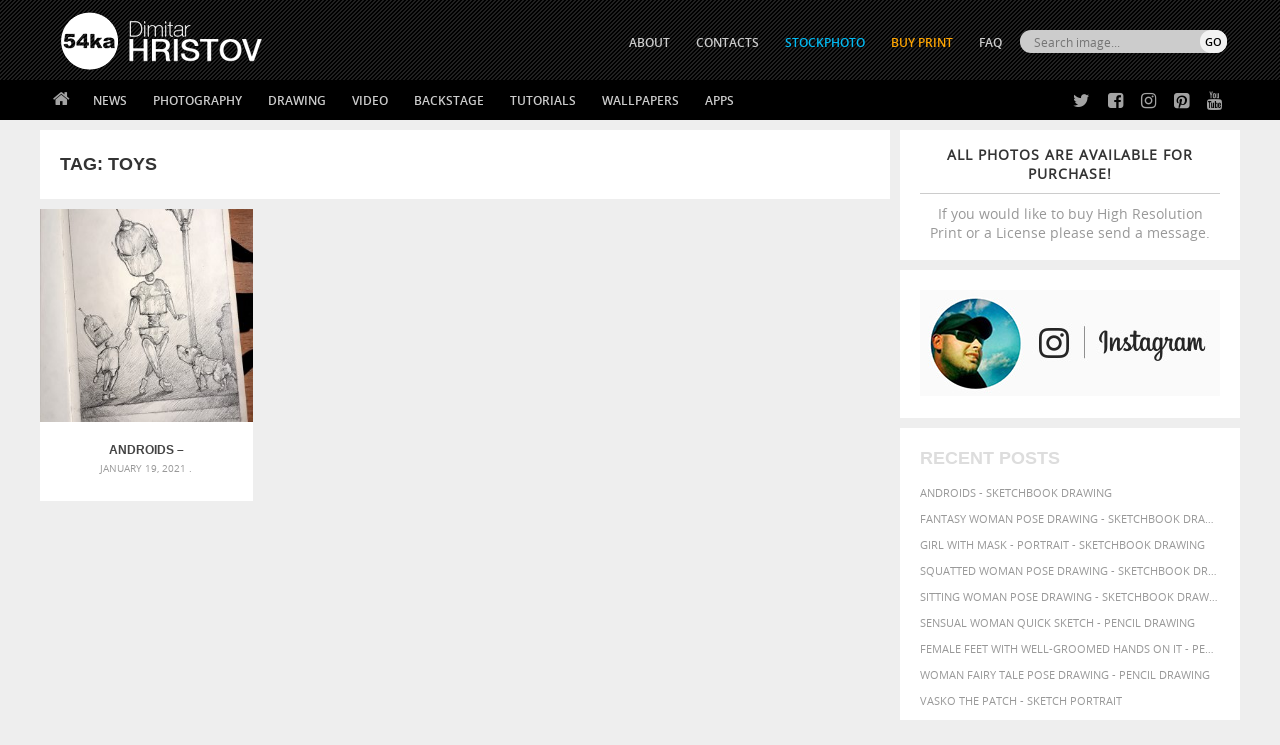

--- FILE ---
content_type: text/html; charset=UTF-8
request_url: https://sketch.54ka.org/tag/toys/
body_size: 8982
content:
<!DOCTYPE html PUBLIC "-//W3C//DTD XHTML 1.0 Transitional//EN" "https://www.w3.org/TR/xhtml1/DTD/xhtml1-transitional.dtd">
<html  xmlns="https://www.w3.org/1999/xhtml">
<head>

	<meta http-equiv="Content-Type" content="text/html; charset=UTF-8" />

<META name="keywords" content="drawing, graphite, paper, texture, charcoal, sketch, draft, outline, study, anatomy, figure, art, body, illustration, style, image, picture, model pose, female, beautiful, beauty, paint, painting, pretty, portrait, girl, lady, 54ka, sketchbook " />

<META name="description"  property="og:description" content="  toys  ::  54ka  Drawings - Sketchbook archives by Dimitar Hristov - Androids &#8211; Sketchbook drawing -   toys  SketchBook - Figure Drawing by Dimitar Hristov - study, model, pose, female, Pencil Art and Charcoal Drawings " />

<meta name="Revisit-after" content="10 days">
<meta name="homepage" content="https://sketch.54ka.org" />
<meta name="language" CONTENT="en">
<meta name="location" content="USA, New York">
<meta name="author" content="54ka">
<meta name="distribution" content="global">
<meta name="generator" content="WordPress" />
<meta name="robots" content="follow, all" />
<meta name='identifier' content='https://sketch.54ka.org' />
<meta name='coverage' content='Worldwide' />        
<meta name="blogcatalog" content="9BC10534690" />         


<meta property="fb:app_id" content="148257410177" />

<meta property="og:site_name" content="54ka SketchBook" />
<meta property="og:description" content="Sketchbook archives by Dimitar Hristov" />
<meta property="og:type" content="website" />

<link rel="alternate" type="application/rss+xml" title="54ka SketchBook RSS Feed" href="https://sketch.54ka.org/feed/" />
<link rel="pingback" href="https://sketch.54ka.org/xmlrpc.php" />

<link rel="stylesheet" type="text/css" media="screen" href="https://sketch.54ka.org/wp-content/themes/54ka/style.css" />

    <link rel='dns-prefetch' href='//s.w.org' />
<link rel="alternate" type="application/rss+xml" title="54ka SketchBook &raquo; toys Tag Feed" href="https://sketch.54ka.org/tag/toys/feed/" />
		<script type="text/javascript">
			window._wpemojiSettings = {"baseUrl":"https:\/\/s.w.org\/images\/core\/emoji\/13.0.1\/72x72\/","ext":".png","svgUrl":"https:\/\/s.w.org\/images\/core\/emoji\/13.0.1\/svg\/","svgExt":".svg","source":{"concatemoji":"https:\/\/sketch.54ka.org\/wp-includes\/js\/wp-emoji-release.min.js?ver=5.6.16"}};
			!function(e,a,t){var n,r,o,i=a.createElement("canvas"),p=i.getContext&&i.getContext("2d");function s(e,t){var a=String.fromCharCode;p.clearRect(0,0,i.width,i.height),p.fillText(a.apply(this,e),0,0);e=i.toDataURL();return p.clearRect(0,0,i.width,i.height),p.fillText(a.apply(this,t),0,0),e===i.toDataURL()}function c(e){var t=a.createElement("script");t.src=e,t.defer=t.type="text/javascript",a.getElementsByTagName("head")[0].appendChild(t)}for(o=Array("flag","emoji"),t.supports={everything:!0,everythingExceptFlag:!0},r=0;r<o.length;r++)t.supports[o[r]]=function(e){if(!p||!p.fillText)return!1;switch(p.textBaseline="top",p.font="600 32px Arial",e){case"flag":return s([127987,65039,8205,9895,65039],[127987,65039,8203,9895,65039])?!1:!s([55356,56826,55356,56819],[55356,56826,8203,55356,56819])&&!s([55356,57332,56128,56423,56128,56418,56128,56421,56128,56430,56128,56423,56128,56447],[55356,57332,8203,56128,56423,8203,56128,56418,8203,56128,56421,8203,56128,56430,8203,56128,56423,8203,56128,56447]);case"emoji":return!s([55357,56424,8205,55356,57212],[55357,56424,8203,55356,57212])}return!1}(o[r]),t.supports.everything=t.supports.everything&&t.supports[o[r]],"flag"!==o[r]&&(t.supports.everythingExceptFlag=t.supports.everythingExceptFlag&&t.supports[o[r]]);t.supports.everythingExceptFlag=t.supports.everythingExceptFlag&&!t.supports.flag,t.DOMReady=!1,t.readyCallback=function(){t.DOMReady=!0},t.supports.everything||(n=function(){t.readyCallback()},a.addEventListener?(a.addEventListener("DOMContentLoaded",n,!1),e.addEventListener("load",n,!1)):(e.attachEvent("onload",n),a.attachEvent("onreadystatechange",function(){"complete"===a.readyState&&t.readyCallback()})),(n=t.source||{}).concatemoji?c(n.concatemoji):n.wpemoji&&n.twemoji&&(c(n.twemoji),c(n.wpemoji)))}(window,document,window._wpemojiSettings);
		</script>
		<style type="text/css">
img.wp-smiley,
img.emoji {
	display: inline !important;
	border: none !important;
	box-shadow: none !important;
	height: 1em !important;
	width: 1em !important;
	margin: 0 .07em !important;
	vertical-align: -0.1em !important;
	background: none !important;
	padding: 0 !important;
}
</style>
	<link rel='stylesheet' id='wp-block-library-css'  href='https://sketch.54ka.org/wp-includes/css/dist/block-library/style.min.css?ver=5.6.16' type='text/css' media='all' />
<link rel="https://api.w.org/" href="https://sketch.54ka.org/wp-json/" /><link rel="alternate" type="application/json" href="https://sketch.54ka.org/wp-json/wp/v2/tags/2137" /><link rel="EditURI" type="application/rsd+xml" title="RSD" href="https://sketch.54ka.org/xmlrpc.php?rsd" />
<link rel="wlwmanifest" type="application/wlwmanifest+xml" href="https://sketch.54ka.org/wp-includes/wlwmanifest.xml" /> 

      <meta name="onesignal" content="wordpress-plugin"/>
        <script src="https://cdn.onesignal.com/sdks/OneSignalSDK.js" async></script>    <script>

      window.OneSignal = window.OneSignal || [];

      OneSignal.push( function() {
        OneSignal.SERVICE_WORKER_UPDATER_PATH = "OneSignalSDKUpdaterWorker.js.php";
        OneSignal.SERVICE_WORKER_PATH = "OneSignalSDKWorker.js.php";
        OneSignal.SERVICE_WORKER_PARAM = { scope: '/' };

        OneSignal.setDefaultNotificationUrl("https://sketch.54ka.org");
        var oneSignal_options = {};
        window._oneSignalInitOptions = oneSignal_options;

        oneSignal_options['wordpress'] = true;
oneSignal_options['appId'] = 'b1e97161-4e73-4a47-8efb-80dac64d3c85';
oneSignal_options['autoRegister'] = true;
oneSignal_options['welcomeNotification'] = { };
oneSignal_options['welcomeNotification']['title'] = "";
oneSignal_options['welcomeNotification']['message'] = "";
oneSignal_options['path'] = "https://sketch.54ka.org/wp-content/plugins/onesignal-free-web-push-notifications/sdk_files/";
oneSignal_options['promptOptions'] = { };
              OneSignal.init(window._oneSignalInitOptions);
                    });

      function documentInitOneSignal() {
        var oneSignal_elements = document.getElementsByClassName("OneSignal-prompt");

        var oneSignalLinkClickHandler = function(event) { OneSignal.push(['registerForPushNotifications']); event.preventDefault(); };        for(var i = 0; i < oneSignal_elements.length; i++)
          oneSignal_elements[i].addEventListener('click', oneSignalLinkClickHandler, false);
      }

      if (document.readyState === 'complete') {
           documentInitOneSignal();
      }
      else {
           window.addEventListener("load", function(event){
               documentInitOneSignal();
          });
      }
    </script>


<title>
      toys Drawings      - Figure Drawing by Dimitar Hristov - 54ka            
</title>

<link rel="shortcut icon" type="image/png" href="https://www.54ka.org/icon.png">            <script src="https://sketch.54ka.org/wp-content/themes/54ka/js/jquery.1.11.1.js"></script>
        <meta http-equiv="X-UA-Compatible" content="IE=edge,chrome=1">
    <meta name="viewport" content="width=device-width, initial-scale=1, user-scalable=no">
    <link rel="stylesheet" href="https://sketch.54ka.org/wp-content/themes/54ka/js/mobilemenu/mmstyle.css">
    <script src="https://sketch.54ka.org/wp-content/themes/54ka/js/mobilemenu/ga.js"></script>
    			<script src='https://sketch.54ka.org/wp-content/themes/54ka/js/sidebar-lock-slide/stickyfloat.min.js'></script>
	
</head>
<body>
<nav class="pushy pushy-left">
			<div><ul><li><a class="link_home" href="https://sketch.54ka.org">Home</a></li></ul></div>
            <div><ul>
    <li><a href="https://blog.54ka.org/?cat=1758">News</a>
        <ul>
            <li><a href="https://blog.54ka.org/?cat=1758">54ka News</a></li>
            <li><a href="https://blog.54ka.org/?cat=8220">Stream from fans</a></li>
            <li><a href="https://blog.54ka.org/?cat=8582">CTS Lectors</a></li>
		</ul>
    </li>
    <li><a href="https://blog.54ka.org/category/photography/">Photography</a>
        <ul class="nav-double-tab">
            <li><a href="https://blog.54ka.org/?cat=4650">Featured</a></li>
		    <li><a href="https://blog.54ka.org/?cat=5938">Galleries</a></li>
            <li><a href="https://blog.54ka.org/?cat=9">Animals</a></li>
            <li><a href="https://blog.54ka.org/?cat=5984">Equestrian</a></li>
            <li><a href="https://blog.54ka.org/?cat=8">Fashion</a></li>
            <li><a href="https://blog.54ka.org/?cat=6">Portraits</a></li>
            <li><a href="https://blog.54ka.org/?cat=4">Landscapes</a></li>
            <li><a href="https://blog.54ka.org/?cat=5">Photomanipulation</a></li>
            <li><a href="https://blog.54ka.org/?cat=5862">Extreme</a></li>
            <li><a href="https://blog.54ka.org/?cat=5646">Urban</a></li>
            <li><a href="https://blog.54ka.org/?cat=7">Macro</a></li>
            <li><a href="https://blog.54ka.org/?cat=8003">Black & White</a></li>
            <li><a href="https://blog.54ka.org/?cat=8004">Stage</a></li>
            <li><a href="https://blog.54ka.org/?cat=8034">Sport</a></li>
            <li><a href="https://blog.54ka.org/?cat=7512">Stories</a></li>
            <li><a href="https://blog.54ka.org/?cat=10">Other</a></li>
            <li><a href="https://blog.54ka.org/?cat=4840">Daily Dose</a></li>
            <li><a href="https://blog.54ka.org/?cat=1">View All</a></li>
        </ul>
    </li>
    <li><a href="https://sketch.54ka.org/category/view-all/">Drawing</a>
        <ul>
            <li><a href="https://sketch.54ka.org/?cat=1456">Featured</a></li>
            <li><a href="https://sketch.54ka.org/?cat=597">Charcoal art</a></li>
            <li><a href="https://sketch.54ka.org/?cat=718">Expressive</a></li>
            <li><a href="https://sketch.54ka.org/?cat=1450">Illustration</a></li>
            <li><a href="https://sketch.54ka.org/?cat=1457">Figure drawing</a></li>
            <li><a href="https://sketch.54ka.org/?cat=1452">Sketchbook</a></li>
            <li><a href="https://sketch.54ka.org/?cat=1">View All</a></li>
        </ul>
    </li>
    <li><a href="https://blog.54ka.org/?cat=7737">Video</a></li>
    <li><a href="https://blog.54ka.org/?cat=1958">Backstage</a></li>
    <li><a href="#">Tutorials</a>
        <ul>
            <li><a href="https://blog.54ka.org/?cat=8447">Lighting Diagram</a></li>
            <li><a href="https://blog.54ka.org/?cat=8448">DIY Tutorials</a></li>
            <li><a href="https://sketch.54ka.org/?cat=1532">Drawing Tutorials</a></li>
        </ul>
    </li>
    <li><a href="#">Wallpapers</a>
        <ul>
		    <li><a href="https://blog.54ka.org/?cat=1653">Photography</a></li>
            <li><a href="https://sketch.54ka.org/?cat=443">Drawings</a></li>
        </ul>
    </li>
    <li><a href="https://blog.54ka.org/category/apps/">Apps</a>
        <ul>
			<li><a href="https://blog.54ka.org/?cat=9291">Adobe Extensions</a></li>
            <li><a href="https://blog.54ka.org/?cat=9292">Applications</a></li>
            <li><a href="https://blog.54ka.org/?cat=9295">Actions and Presets</a></li> 
            <li><a href="https://blog.54ka.org/?cat=9294">JS Resources</a></li>
        </ul>
    </li>
</ul></div>
			<div><ul>
        <li><a href="https://www.54ka.org/website/about/dimitar-hristov-54ka">ABOUT</a></li>
    <li><a href="https://blog.54ka.org/contacts/">CONTACTS</a></li>
    <li><a href="https://stockphoto.54ka.org/" target="_blank" style="color:#00BAF3;">STOCKPHOTO</a></li>
    <!-- <li><a href="http://54ka.eu" target="_blank" rel="nofollow" style="color:orange;">Buy Print</a></li> -->
    <li><a href="https://dimitar-hristov.pixels.com/" target="_blank" rel="nofollow" style="color:orange;">Buy Print</a></li>
    <li><a href="https://blog.54ka.org/frequently-asked-questions/">FAQ</a></li>
</ul></div>
			<div><ul class="mobile-search" >
	<li>
        <form role="search" method="get" id="searchform" action="https://sketch.54ka.org/">
            <div>
                <input type="text" value="" name="s" id="s" placeholder="Search images..." class="mobile-input" /><br />
                <input type="submit" id="searchsubmit" class="mobise-button" value="SEARCH" />
            </div>
        </form>
    </li>
</ul></div>

</nav>
<div class="site-overlay"></div>

<div class="" id="container">        <div class="top-mobile-menu" style="background: #000000 url(https://sketch.54ka.org/wp-content/themes/54ka/images/54ka_logo.gif) center -7px no-repeat; background-size:auto 60px;">
        <div class="menu-btn">☰ Menu</div>
    </div>


<div class="top-container">
    <div class="header">
        <div class="header-int">
                            <div class="site-logo">
                    <a href="https://sketch.54ka.org">
                        <img src="https://sketch.54ka.org/wp-content/themes/54ka/images/54ka_logo.gif" width="239" height="104" border="0" />
                    </a>	
                </div> 
                    </div>
        <div class="over_top_menu">
			<script>
function myFunction()
{
    document.getElementById("hidebox").style.display = "block";
}
</script>

<div class="search-box-top-right">
   <form id="radio-submit" method="get" action="https://sketch.54ka.org">
        <div>
            <div class="top_search_input">
                <input class="search_text_input" type="text" size="22" id="search_id" name="s" value="" placeholder="Search image..." onclick="myFunction()">    
            </div>
            <div class="top_search_submit">    
                <input type="submit" class="button-submit" value="GO"/>
            </div> 
        </div>
        
        <div id="hidebox" style="display:none">
            <input type="radio" name="search"  onclick="document.getElementById('radio-submit').action='https://blog.54ka.org';"/>
            <label>Photos</label>
            
            <input type="radio" name="search" checked onclick="document.getElementById('radio-submit').action='https://sketch.54ka.org';"/>
            <label>Drawings</label>
            
            <input type="radio" name="search"  onclick="document.getElementById('radio-submit').action='https://stockphoto.54ka.org';"/>
            <label>Stock</label>
        </div>                     
    </form>
</div>
			<ul>
        <li><a href="https://www.54ka.org/website/about/dimitar-hristov-54ka">ABOUT</a></li>
    <li><a href="https://blog.54ka.org/contacts/">CONTACTS</a></li>
    <li><a href="https://stockphoto.54ka.org/" target="_blank" style="color:#00BAF3;">STOCKPHOTO</a></li>
    <!-- <li><a href="http://54ka.eu" target="_blank" rel="nofollow" style="color:orange;">Buy Print</a></li> -->
    <li><a href="https://dimitar-hristov.pixels.com/" target="_blank" rel="nofollow" style="color:orange;">Buy Print</a></li>
    <li><a href="https://blog.54ka.org/frequently-asked-questions/">FAQ</a></li>
</ul>        </div>
    </div>
	<div class="navbar-int">
        <div class="navbar">
        	<ul><li class="home"><a href="https://sketch.54ka.org"></a></li></ul>
			<ul>
    <li><a href="https://blog.54ka.org/?cat=1758">News</a>
        <ul>
            <li><a href="https://blog.54ka.org/?cat=1758">54ka News</a></li>
            <li><a href="https://blog.54ka.org/?cat=8220">Stream from fans</a></li>
            <li><a href="https://blog.54ka.org/?cat=8582">CTS Lectors</a></li>
		</ul>
    </li>
    <li><a href="https://blog.54ka.org/category/photography/">Photography</a>
        <ul class="nav-double-tab">
            <li><a href="https://blog.54ka.org/?cat=4650">Featured</a></li>
		    <li><a href="https://blog.54ka.org/?cat=5938">Galleries</a></li>
            <li><a href="https://blog.54ka.org/?cat=9">Animals</a></li>
            <li><a href="https://blog.54ka.org/?cat=5984">Equestrian</a></li>
            <li><a href="https://blog.54ka.org/?cat=8">Fashion</a></li>
            <li><a href="https://blog.54ka.org/?cat=6">Portraits</a></li>
            <li><a href="https://blog.54ka.org/?cat=4">Landscapes</a></li>
            <li><a href="https://blog.54ka.org/?cat=5">Photomanipulation</a></li>
            <li><a href="https://blog.54ka.org/?cat=5862">Extreme</a></li>
            <li><a href="https://blog.54ka.org/?cat=5646">Urban</a></li>
            <li><a href="https://blog.54ka.org/?cat=7">Macro</a></li>
            <li><a href="https://blog.54ka.org/?cat=8003">Black & White</a></li>
            <li><a href="https://blog.54ka.org/?cat=8004">Stage</a></li>
            <li><a href="https://blog.54ka.org/?cat=8034">Sport</a></li>
            <li><a href="https://blog.54ka.org/?cat=7512">Stories</a></li>
            <li><a href="https://blog.54ka.org/?cat=10">Other</a></li>
            <li><a href="https://blog.54ka.org/?cat=4840">Daily Dose</a></li>
            <li><a href="https://blog.54ka.org/?cat=1">View All</a></li>
        </ul>
    </li>
    <li><a href="https://sketch.54ka.org/category/view-all/">Drawing</a>
        <ul>
            <li><a href="https://sketch.54ka.org/?cat=1456">Featured</a></li>
            <li><a href="https://sketch.54ka.org/?cat=597">Charcoal art</a></li>
            <li><a href="https://sketch.54ka.org/?cat=718">Expressive</a></li>
            <li><a href="https://sketch.54ka.org/?cat=1450">Illustration</a></li>
            <li><a href="https://sketch.54ka.org/?cat=1457">Figure drawing</a></li>
            <li><a href="https://sketch.54ka.org/?cat=1452">Sketchbook</a></li>
            <li><a href="https://sketch.54ka.org/?cat=1">View All</a></li>
        </ul>
    </li>
    <li><a href="https://blog.54ka.org/?cat=7737">Video</a></li>
    <li><a href="https://blog.54ka.org/?cat=1958">Backstage</a></li>
    <li><a href="#">Tutorials</a>
        <ul>
            <li><a href="https://blog.54ka.org/?cat=8447">Lighting Diagram</a></li>
            <li><a href="https://blog.54ka.org/?cat=8448">DIY Tutorials</a></li>
            <li><a href="https://sketch.54ka.org/?cat=1532">Drawing Tutorials</a></li>
        </ul>
    </li>
    <li><a href="#">Wallpapers</a>
        <ul>
		    <li><a href="https://blog.54ka.org/?cat=1653">Photography</a></li>
            <li><a href="https://sketch.54ka.org/?cat=443">Drawings</a></li>
        </ul>
    </li>
    <li><a href="https://blog.54ka.org/category/apps/">Apps</a>
        <ul>
			<li><a href="https://blog.54ka.org/?cat=9291">Adobe Extensions</a></li>
            <li><a href="https://blog.54ka.org/?cat=9292">Applications</a></li>
            <li><a href="https://blog.54ka.org/?cat=9295">Actions and Presets</a></li> 
            <li><a href="https://blog.54ka.org/?cat=9294">JS Resources</a></li>
        </ul>
    </li>
</ul>
            <div class="social-top">
            	<ul class="social-ico">
                	<li class="twitter"><a href="https://twitter.com/#!/_54ka_" title="54ka on Twitter" target="_blank" rel="nofollow"></a></li>
                	<li class="facebook"><a href="https://www.facebook.com/pages/54ka/152126398896" title="54ka on Facebook" target="_blank" rel="nofollow"></a></li>
                	<li class="instagram"><a href="https://www.instagram.com/5.4.k.a/" title="54ka on Instagram" target="_blank" rel="nofollow"></a></li>
                	<li class="pinterest"><a href="https://www.pinterest.com/_54ka_/" title="54ka on Pinterest" target="_blank" rel="nofollow"></a></li>
                	<li class="youtube"><a href="https://www.youtube.com/channel/UCzzL5CyUR63op5rdJQRfT1A" title="54ka on Pinterest" target="_blank" rel="nofollow"></a></li>
                <ul>
            </div>

        </div>
	</div>
</div>
<div id="container-box">
<div id="content" class="id-content-min-height">

    <div class="content">

		            <div class="sidebar menu menu2">
				        <div class="sidebar-div whitebg purchase-info" >
            <div class="plr20">
                <center>
                    <a href="https://blog.54ka.org/contacts/" target="_new" style="display: block;">
                        <strong>All photos are available for purchase!</strong>
                        If you would like to buy High Resolution Print or a License please send a message.
                    </a>
                </center>
            </div>
        </div>    <div class="sidebar-div" style="background-color:#fff; width: 320px; padding: 20px 0 10px 20px; height: 118px; float:left;">
        <a href="https://www.instagram.com/5.4.k.a/" target="_blank" rel="nofollow"><img src="https://www.54ka.org/other/banners/54ka_instagram.jpg"></a>
    </div>
    <div class="sidebar-div whitebg font-up">
        <h3>Recent Posts</h3>
        <ul>
            <li><a href="https://sketch.54ka.org/1933/androids-sketchbook-drawing/" title="Look Androids - Sketchbook drawing" >Androids - Sketchbook drawing</a> </li> <li><a href="https://sketch.54ka.org/1924/fantasy-woman-pose-drawing-sketchbook-drawing/" title="Look Fantasy woman pose drawing - Sketchbook drawing" >Fantasy woman pose drawing - Sketchbook drawing</a> </li> <li><a href="https://sketch.54ka.org/1921/girl-with-mask-portrait-sketchbook-drawing/" title="Look Girl with mask - Portrait - Sketchbook drawing" >Girl with mask - Portrait - Sketchbook drawing</a> </li> <li><a href="https://sketch.54ka.org/1916/squatted-woman-pose-drawing-sketchbook-drawing/" title="Look Squatted woman pose drawing - Sketchbook drawing" >Squatted woman pose drawing - Sketchbook drawing</a> </li> <li><a href="https://sketch.54ka.org/1910/sitting-woman-pose-drawing-sketchbook-drawing/" title="Look Sitting woman pose drawing - Sketchbook drawing" >Sitting woman pose drawing - Sketchbook drawing</a> </li> <li><a href="https://sketch.54ka.org/1907/sensual-woman-quick-sketch-pencil-drawing/" title="Look Sensual Woman Quick sketch - Pencil drawing" >Sensual Woman Quick sketch - Pencil drawing</a> </li> <li><a href="https://sketch.54ka.org/1904/female-feet-with-well-groomed-hands-on-it-pencil-drawing/" title="Look Female feet with well-groomed hands on it - Pencil drawing" >Female feet with well-groomed hands on it - Pencil drawing</a> </li> <li><a href="https://sketch.54ka.org/1896/woman-fairy-tale-pose-drawing-pencil-drawing/" title="Look Woman fairy tale pose drawing - Pencil drawing" >Woman fairy tale pose drawing - Pencil drawing</a> </li> <li><a href="https://sketch.54ka.org/1891/vasko-the-patch-sketch-portrait/" title="Look Vasko The Patch - Sketch portrait" >Vasko The Patch - Sketch portrait</a> </li> <li><a href="https://sketch.54ka.org/1888/girl-portrait-quick-sketch/" title="Look Girl portrait - Quick sketch" >Girl portrait - Quick sketch</a> </li>         </ul>
    </div>

            </div>
		
        <div class="post-container category-top-page-title" >
			<h3>Tag: <b>toys</b></h3>
        </div>

        <div class="post-container">    

            				

					
<div class="category-list" id="post-1933">
    <div class="list-img-thump">
        <a href="https://sketch.54ka.org/1933/androids-sketchbook-drawing/">
            
				    
                        <img alt="Androids &#8211; Sketchbook drawing" src="https://sketch.54ka.org/wp-content/uploads/2021/01/androids-sketchbook-drawing_by_54ka-300x300.jpg" width="300" height="300" />
                
        </a>
    </div>

    <div class="post-header">
        <h1><a href="https://sketch.54ka.org/1933/androids-sketchbook-drawing/" rel="bookmark" title="Androids &#8211; Sketchbook drawing">Androids &#8211; Sketchbook drawing</a></h1>
    </div>
    <div class="post-information">
        January 19, 2021 .
    </div>
</div>

                                    
        </div>
	</div>

    <div class="below-post">
        <div class="mobilenavi">
            <div class="go-prev-mobile">
                            </div>
            <div class="go-next-mobile">
                            </div>
        </div>
    
            </div>

</div></div>
<div id="container-box" class="hide-banner-after-content" >
    <div class="banner-after-content" >
        <div class="banner-after-content-left">

																		<script type="text/javascript"><!--
google_ad_client = "ca-pub-2234438778996879";
/* Sketch 728x90 */
google_ad_slot = "8279518864";
google_ad_width = 728;
google_ad_height = 90;
//-->
</script>
<script type="text/javascript"
src="https://pagead2.googlesyndication.com/pagead/show_ads.js">
</script>									
    	</div>
    </div>
</div>






<div id="container-box" class="hide-banner-after-content">
<div class="content" style="margin-top:0px;">
    <div class="threebox font-up">

        <div class="threebox-div whitebg">
            <h3>Recent from StockPhoto</h3>
                        <ul>
                                                                                <li>
                            <a href="https://stockphoto.54ka.org/shop/apps/scattered-photo-and-video-gallery-javascript-jquery-youtube-and-vimeo-gallery"
                                title="Posted 15 February 2020 | 10:29 am">
                                Scattered Photo and Video Gallery – JavaScript – YouTube and Vimeo Gallery                            </a>
                        </li>
                                            <li>
                            <a href="https://stockphoto.54ka.org/shop/photography/mask-in-hand-fashion-portrait-of-lady-with-mask-black-and-white"
                                title="Posted 24 October 2019 | 1:02 pm">
                                Mask in hand – Fashion portrait of lady with mask Black and White                            </a>
                        </li>
                                            <li>
                            <a href="https://stockphoto.54ka.org/shop/photography/mask-in-hand-fashion-portrait-of-lady-with-mask"
                                title="Posted 24 October 2019 | 12:46 pm">
                                Mask in hand – Fashion portrait of lady with mask                            </a>
                        </li>
                                            <li>
                            <a href="https://stockphoto.54ka.org/shop/photography/silver-mask-silver-chrome-metal-masquerade-eye-mask"
                                title="Posted 24 October 2019 | 11:04 am">
                                Silver Mask – Silver Chrome Metal Masquerade Eye Mask                            </a>
                        </li>
                                            <li>
                            <a href="https://stockphoto.54ka.org/shop/photography/flower-princess-woman-wearing-masquerade-carnival-mask"
                                title="Posted 24 October 2019 | 10:55 am">
                                Flower Princess – Woman wearing masquerade carnival mask                            </a>
                        </li>
                                                </ul>
        </div>

        <div class="threebox-div whitebg">
            <h3>Recent from Photoblog</h3>
                                
                <ul>
                                                                                                <li>
                                <a href="https://blog.54ka.org/17625/girl-with-a-white-horse-walking-in-the-forest/"
                                    title="Posted 4 January 2026 | 9:36 am">
                                    Girl with a white horse walking in the forest                                </a>
                            </li>
                                                    <li>
                                <a href="https://blog.54ka.org/17631/girl-with-a-brown-horse-walking-in-the-forest/"
                                    title="Posted 2 January 2026 | 9:36 am">
                                    Girl with a brown horse walking in the forest                                </a>
                            </li>
                                                    <li>
                                <a href="https://blog.54ka.org/17440/pleasantville/"
                                    title="Posted 24 June 2025 | 7:42 am">
                                    Pleasantville                                </a>
                            </li>
                                                    <li>
                                <a href="https://blog.54ka.org/17614/girl-riding-white-horse/"
                                    title="Posted 18 May 2025 | 9:48 am">
                                    Girl riding white horse                                </a>
                            </li>
                                                    <li>
                                <a href="https://blog.54ka.org/17601/young-female-rider/"
                                    title="Posted 15 March 2025 | 9:41 am">
                                    Young female rider                                </a>
                            </li>
                                                            </ul>
        </div>

        <div class="threebox-div whitebg">
            <h3>Popular Tags</h3>
            <a href="https://sketch.54ka.org/tag/abstract/" class="tag-cloud-link tag-link-158 tag-link-position-1" style="font-size: 7.5952380952381pt;" aria-label="abstract (56 items)">abstract</a>
<a href="https://sketch.54ka.org/tag/art/" class="tag-cloud-link tag-link-100 tag-link-position-2" style="font-size: 12pt;" aria-label="art (135 items)">art</a>
<a href="https://sketch.54ka.org/tag/artistic/" class="tag-cloud-link tag-link-162 tag-link-position-3" style="font-size: 8.9047619047619pt;" aria-label="artistic (73 items)">artistic</a>
<a href="https://sketch.54ka.org/tag/attractive/" class="tag-cloud-link tag-link-91 tag-link-position-4" style="font-size: 7.5952380952381pt;" aria-label="attractive (56 items)">attractive</a>
<a href="https://sketch.54ka.org/tag/background/" class="tag-cloud-link tag-link-93 tag-link-position-5" style="font-size: 9.0238095238095pt;" aria-label="background (75 items)">background</a>
<a href="https://sketch.54ka.org/tag/beautiful/" class="tag-cloud-link tag-link-165 tag-link-position-6" style="font-size: 9.7380952380952pt;" aria-label="beautiful (87 items)">beautiful</a>
<a href="https://sketch.54ka.org/tag/beauty/" class="tag-cloud-link tag-link-166 tag-link-position-7" style="font-size: 9.8571428571429pt;" aria-label="beauty (88 items)">beauty</a>
<a href="https://sketch.54ka.org/tag/black/" class="tag-cloud-link tag-link-168 tag-link-position-8" style="font-size: 8.4285714285714pt;" aria-label="black (67 items)">black</a>
<a href="https://sketch.54ka.org/tag/body/" class="tag-cloud-link tag-link-170 tag-link-position-9" style="font-size: 8.6666666666667pt;" aria-label="body (70 items)">body</a>
<a href="https://sketch.54ka.org/tag/charcoal/" class="tag-cloud-link tag-link-114 tag-link-position-10" style="font-size: 7.2380952380952pt;" aria-label="charcoal (53 items)">charcoal</a>
<a href="https://sketch.54ka.org/tag/drawing/" class="tag-cloud-link tag-link-101 tag-link-position-11" style="font-size: 11.166666666667pt;" aria-label="drawing (113 items)">drawing</a>
<a href="https://sketch.54ka.org/tag/elegance/" class="tag-cloud-link tag-link-180 tag-link-position-12" style="font-size: 7.2380952380952pt;" aria-label="elegance (53 items)">elegance</a>
<a href="https://sketch.54ka.org/tag/female/" class="tag-cloud-link tag-link-185 tag-link-position-13" style="font-size: 9.9761904761905pt;" aria-label="female (90 items)">female</a>
<a href="https://sketch.54ka.org/tag/figure/" class="tag-cloud-link tag-link-187 tag-link-position-14" style="font-size: 8.0714285714286pt;" aria-label="figure (62 items)">figure</a>
<a href="https://sketch.54ka.org/tag/girl/" class="tag-cloud-link tag-link-92 tag-link-position-15" style="font-size: 11.047619047619pt;" aria-label="girl (111 items)">girl</a>
<a href="https://sketch.54ka.org/tag/glamour/" class="tag-cloud-link tag-link-190 tag-link-position-16" style="font-size: 7.2380952380952pt;" aria-label="glamour (53 items)">glamour</a>
<a href="https://sketch.54ka.org/tag/hair/" class="tag-cloud-link tag-link-191 tag-link-position-17" style="font-size: 7.8333333333333pt;" aria-label="hair (59 items)">hair</a>
<a href="https://sketch.54ka.org/tag/hand/" class="tag-cloud-link tag-link-94 tag-link-position-18" style="font-size: 7.3571428571429pt;" aria-label="hand (54 items)">hand</a>
<a href="https://sketch.54ka.org/tag/illustration/" class="tag-cloud-link tag-link-105 tag-link-position-19" style="font-size: 11.047619047619pt;" aria-label="illustration (111 items)">illustration</a>
<a href="https://sketch.54ka.org/tag/image/" class="tag-cloud-link tag-link-106 tag-link-position-20" style="font-size: 7.952380952381pt;" aria-label="image (60 items)">image</a>
<a href="https://sketch.54ka.org/tag/lady/" class="tag-cloud-link tag-link-97 tag-link-position-21" style="font-size: 8.1904761904762pt;" aria-label="lady (64 items)">lady</a>
<a href="https://sketch.54ka.org/tag/model/" class="tag-cloud-link tag-link-131 tag-link-position-22" style="font-size: 8.547619047619pt;" aria-label="model (68 items)">model</a>
<a href="https://sketch.54ka.org/tag/outline/" class="tag-cloud-link tag-link-117 tag-link-position-23" style="font-size: 7.1190476190476pt;" aria-label="outline (51 items)">outline</a>
<a href="https://sketch.54ka.org/tag/paper/" class="tag-cloud-link tag-link-108 tag-link-position-24" style="font-size: 9.1428571428571pt;" aria-label="paper (76 items)">paper</a>
<a href="https://sketch.54ka.org/tag/pencil/" class="tag-cloud-link tag-link-546 tag-link-position-25" style="font-size: 7.7142857142857pt;" aria-label="pencil (58 items)">pencil</a>
<a href="https://sketch.54ka.org/tag/people/" class="tag-cloud-link tag-link-194 tag-link-position-26" style="font-size: 7.5952380952381pt;" aria-label="people (56 items)">people</a>
<a href="https://sketch.54ka.org/tag/person/" class="tag-cloud-link tag-link-155 tag-link-position-27" style="font-size: 8.1904761904762pt;" aria-label="person (64 items)">person</a>
<a href="https://sketch.54ka.org/tag/picture/" class="tag-cloud-link tag-link-109 tag-link-position-28" style="font-size: 7.8333333333333pt;" aria-label="picture (59 items)">picture</a>
<a href="https://sketch.54ka.org/tag/portrait/" class="tag-cloud-link tag-link-89 tag-link-position-29" style="font-size: 8.3095238095238pt;" aria-label="portrait (65 items)">portrait</a>
<a href="https://sketch.54ka.org/tag/pose/" class="tag-cloud-link tag-link-139 tag-link-position-30" style="font-size: 8.1904761904762pt;" aria-label="pose (64 items)">pose</a>
<a href="https://sketch.54ka.org/tag/posing/" class="tag-cloud-link tag-link-140 tag-link-position-31" style="font-size: 7.4761904761905pt;" aria-label="posing (55 items)">posing</a>
<a href="https://sketch.54ka.org/tag/pretty/" class="tag-cloud-link tag-link-88 tag-link-position-32" style="font-size: 7.8333333333333pt;" aria-label="pretty (59 items)">pretty</a>
<a href="https://sketch.54ka.org/tag/sketch/" class="tag-cloud-link tag-link-115 tag-link-position-33" style="font-size: 10.214285714286pt;" aria-label="sketch (95 items)">sketch</a>
<a href="https://sketch.54ka.org/tag/study/" class="tag-cloud-link tag-link-118 tag-link-position-34" style="font-size: 7pt;" aria-label="study (50 items)">study</a>
<a href="https://sketch.54ka.org/tag/style/" class="tag-cloud-link tag-link-73 tag-link-position-35" style="font-size: 8.7857142857143pt;" aria-label="style (71 items)">style</a>
<a href="https://sketch.54ka.org/tag/texture/" class="tag-cloud-link tag-link-113 tag-link-position-36" style="font-size: 7.952380952381pt;" aria-label="texture (61 items)">texture</a>
<a href="https://sketch.54ka.org/tag/white/" class="tag-cloud-link tag-link-83 tag-link-position-37" style="font-size: 9.5pt;" aria-label="white (83 items)">white</a>
<a href="https://sketch.54ka.org/tag/woman/" class="tag-cloud-link tag-link-84 tag-link-position-38" style="font-size: 10.452380952381pt;" aria-label="woman (100 items)">woman</a>
<a href="https://sketch.54ka.org/tag/women/" class="tag-cloud-link tag-link-85 tag-link-position-39" style="font-size: 7pt;" aria-label="women (50 items)">women</a>
<a href="https://sketch.54ka.org/tag/young/" class="tag-cloud-link tag-link-87 tag-link-position-40" style="font-size: 9.6190476190476pt;" aria-label="young (85 items)">young</a>        </div>

    </div>
</div>
</div>







<div class="footer">
    <div class="footer-container">
                <div style="padding: 0 10px;">
				        </div>
        	</div>

    <div style="clear:both;">
    </div>

    <div class="footer-container">
        <div class="footer-int">

                <div class="footer-widget">
                    <h3>More from 54ka</h3>
                    <ul>
                        <li><a title="54ka Print Shop - Buy now unique high quality Fine Art print." href="http://54ka.eu/art" target="_blank" rel="nofollow">54ka Print Shop</a></li>
                        <li><a title="54ka StockPhoto - Download unique high quality Fine Art Photography ready to print." href="https://stockphoto.54ka.org/" target="_blank">54ka StockPhoto</a></li>
                        <li><a title="Photography portfolio - fashion and nature photography" href="https://www.54ka.org/" target="_blank">Photography portfolio</a></li>
                        <li><a title="The Horses - Book - Photo Album" href="https://horsebook.54ka.org/" target="_blank">The Horses - Book</a></li>
                        <li><a title="Apps" href="https://blog.54ka.org/category/apps/" target="_blank">54ka Apps</a></li>
                    </ul>
                </div>
    
                <div class="footer-widget">
                    <h3>Information</h3>
                    <ul>
                        <li><a title="About" href="https://www.54ka.org/website/about/dimitar-hristov-54ka/">About</a></li>
						<li><a title="News" href="https://blog.54ka.org/category/news/">News</a></li>
                        <li><a title="Books" href="https://www.54ka.org/website/about/books/">Books</a></li>
					    <li><a title="FAQ" href="https://blog.54ka.org/frequently-asked-questions/">FAQ</a></li>
                        <li><a title="For Contacts" href="https://www.54ka.org/website/contact/send-message/">For Contacts</a></li>
                    </ul>
                </div>           
    
                <div class="footer-widget">
                    <h3>Follow me</h3>
	            	<ul class="social-ico">
	                	<li class="twitter"><a href="https://twitter.com/#!/_54ka_" title="54ka on Twitter" target="_blank" rel="nofollow"> Twitter</a></li>
	                	<li class="facebook"><a href="https://www.facebook.com/pages/54ka/152126398896" title="54ka on Facebook" target="_blank" rel="nofollow"> Facebook</a></li>
	                	<li class="instagram"><a href="https://www.instagram.com/5.4.k.a/" title="54ka on Instagram" target="_blank" rel="nofollow"> Instagram</a></li>
	                	<li class="pinterest"><a href="https://www.pinterest.com/_54ka_/" title="54ka on Pinterest" target="_blank" rel="nofollow"> Pinterest</a></li>
	                	<li class="youtube"><a href="https://www.youtube.com/channel/UCzzL5CyUR63op5rdJQRfT1A" title="54ka on Pinterest" target="_blank" rel="nofollow"> YouTube</a></li>
	                <ul>
                </div>           
        
                <div class="footer-widget" style="text-transform:none;">
                        <h3>Copyright</h3>
                        The photos on this site are protected by copyright. Unauthorized usage is strictly prohibited.
                        <br>
                        <br>FOR CONTACT: <a class="orange-link" title="For Contacts" href="https://www.54ka.org/website/contact/send-message/">SEND MESSAGE</a>
                        <br>
                </div>
            
        </div>                
    </div>
    
    <div style="clear:both;">
    </div>

    <div class="footer-container">
		<div class="footer-friends">
            Links: 
            <a title="The Horses - Book - Photo Album" href="https://horsebook.54ka.org/" target="_blank">The Horses - Book</a> | 
            <a title="Equestrian Beauty" href="https://blog.54ka.org/?s=Equestrian+Beauty" target="_blank">Equestrian Beauty</a> | 
            <a title="Venetian Eye Mask" target="_blank" href="https://blog.54ka.org/?s=eye+mask">Venetian Eye Mask</a> |
            <a href="https://feeds.feedburner.com/54ka/cMDg" title="54ka PhotoBlog RSS Feed" target="_blank" rel="nofollow">RSS Feed</a>
            		</div>
        <div class="footer-credits">
            <span>
                Copyright &#169; 1999-2026 | <a href="https://sketch.54ka.org">54ka.org</a> | v3.0 | <a href="https://blog.54ka.org/terms-of-use/">Terms of Use</a> | This website uses cookies
            </span>
        </div>
    </div>

</div>

<script type='text/javascript' src='https://sketch.54ka.org/wp-includes/js/wp-embed.min.js?ver=5.6.16' id='wp-embed-js'></script>

</div>
<script src="https://sketch.54ka.org/wp-content/themes/54ka/js/mobilemenu/mobilemenu.js"></script>

<script>
	$('.menu').stickyfloat();
	$('.menu2').stickyfloat('update',{ duration:0 });
</script>



        <!-- Google statistic -->
		<script>
          (function(i,s,o,g,r,a,m){i['GoogleAnalyticsObject']=r;i[r]=i[r]||function(){
          (i[r].q=i[r].q||[]).push(arguments)},i[r].l=1*new Date();a=s.createElement(o),
          m=s.getElementsByTagName(o)[0];a.async=1;a.src=g;m.parentNode.insertBefore(a,m)
          })(window,document,'script','//www.google-analytics.com/analytics.js','ga');
          ga('create', 'UA-908978-9', 'auto');
          ga('send', 'pageview');
        </script>
        <!-- Google END statistic -->


</body>
</html>

--- FILE ---
content_type: text/html; charset=utf-8
request_url: https://www.google.com/recaptcha/api2/aframe
body_size: 270
content:
<!DOCTYPE HTML><html><head><meta http-equiv="content-type" content="text/html; charset=UTF-8"></head><body><script nonce="X3VqxXkF2M0dXj_IcxuPMw">/** Anti-fraud and anti-abuse applications only. See google.com/recaptcha */ try{var clients={'sodar':'https://pagead2.googlesyndication.com/pagead/sodar?'};window.addEventListener("message",function(a){try{if(a.source===window.parent){var b=JSON.parse(a.data);var c=clients[b['id']];if(c){var d=document.createElement('img');d.src=c+b['params']+'&rc='+(localStorage.getItem("rc::a")?sessionStorage.getItem("rc::b"):"");window.document.body.appendChild(d);sessionStorage.setItem("rc::e",parseInt(sessionStorage.getItem("rc::e")||0)+1);localStorage.setItem("rc::h",'1768718954518');}}}catch(b){}});window.parent.postMessage("_grecaptcha_ready", "*");}catch(b){}</script></body></html>

--- FILE ---
content_type: text/css
request_url: https://sketch.54ka.org/wp-content/themes/54ka/style.css
body_size: 7082
content:
/*
Theme Name: 54ka
Version: 4.0
Author: 54ka
Author URI: https://54ka.org
Tags: 54ka
*/

/* FontAwesome Import*/

/*@import url("fonts/fontawesome-free-5.0.13/web-fonts-with-css/css/fontawesome-all.min.css");*/

@font-face {
    font-family: "FontAwesome";
    font-weight: normal;
    font-style: normal;
    src: url("fonts/fontawesome/fontawesome-webfont.eot");
    src: url("fonts/fontawesome/fontawesome-webfont.eot") format("embedded-opentype"), url("fonts/fontawesome/fontawesome-webfont.woff2") format("woff2"), url("fonts/fontawesome/fontawesome-webfont.woff") format("woff"), url("fonts/fontawesome/fontawesome-webfont.ttf") format("truetype"), url("fonts/fontawesome/fontawesome-webfont.svg") format("svg");
}

@font-face {
    font-family: 'OpensansR';
    src: url('fonts/opensans-regular-webfont.eot');
    src: url('fonts/opensans-regular-webfont.eot?#iefix') format('embedded-opentype'), url('fonts/opensans-regular-webfont.woff') format('woff'), url('fonts/opensans-regular-webfont.ttf') format('truetype'), url('fonts/opensans-regular-webfont.svg#OpensansR') format('svg');
    font-weight: normal;
    font-style: normal;
}

@font-face {
    font-family: 'OpensansBold';
    src: url('fonts/opensans-semibold-webfont.eot');
    src: url('fonts/opensans-semibold-webfont.eot?#iefix') format('embedded-opentype'), url('fonts/opensans-semibold-webfont.woff') format('woff'), url('fonts/opensans-semibold-webfont.ttf') format('truetype'), url('fonts/opensans-semibold-webfont.svg#OpensansBold') format('svg');
    font-weight: normal;
    font-style: normal;
}

html,
body,
div,
h1,
h2,
h3,
h4,
h5,
h6,
ul,
ol,
dl,
li,
dt,
dd,
p,
blockquote,
pre,
form,
fieldset,
table,
th,
td {
    margin: 0;
    padding: 0;
}

body {
    margin: 0px;
    padding: 0px;
    text-align: center;
    font-family: "OpensansR", sans-serif;
    font-size: 12px;
    color: #333;
    background: #eee;
    background-position: center top;
}

a:link,
a:visited {
    font-size: 100%;
    font-family: 'OpensansR', sans-serif;
    text-decoration: none;
    font-weight: normal;
    color: rgb(153, 153, 153);
}

img {
    border: 0px none;
    max-width: 100% !important;
}

.bg-none {
    background: none !important;
}

.whitebg {
    background: #fff;
}

.mb10 {
    margin-bottom: 10px;
}

.p20 {
    padding: 20px;
}

.plr20 {
    padding-left: 20px;
    padding-right: 20px;
}

.go-center {
    margin: 0 auto;
    text-align: center;
}

.mt0px {
    margin-top: 0px !important;
}

.mt10 {
    margin-top: 10px !important;
}

hr {
    margin: 20px 0;
    border: 0;
    border-top-width: 0px;
    border-bottom-width: 0px;
    border-top-style: none;
    border-bottom-style: none;
    border-top-color: currentcolor;
    border-bottom-color: currentcolor;
    height: 0;
    border-top: 1px solid rgba(0, 0, 0, 0.1);
    border-bottom: 1px solid rgba(255, 255, 255, 0.3);
}

#container {
    overflow: hidden;
}

.content,
.header,
.footer-container,
.banner-after-content,
.footer-int,
.navbar {
    max-width: 1200px;
}

.search-box-top-right {
    margin-top: 8px;
    width: 210px;
    padding: 0 10px 0 5px;
    overflow: hidden;
    border-top-left-radius: 0em;
    border-top-right-radius: 0em;
    border-bottom-right-radius: 0.5em;
    border-bottom-left-radius: 0.5em;
    float: right;
}

@media all and (max-width:880px) {
    .search-box-top-right {
        display: none;
    }
}

.search_text_input {
    float: left;
    height: 17px;
    font-size: 1em;
    margin: 2px 0px 0px 12px;
    border: 0px none;
    color: #222;
    width: 180px;
    font-family: 'OpensansR', sans-serif;
    font-weight: normal;
    background: none;
}

.search_text_input:focus {
    outline: none;
}

.button-submit {
    height: 23px;
    width: 27px;
    border: 0px none;
    border-radius: 2em;
    font-size: 0.9em;
    background: none repeat scroll 0% 0% #f2f2f2;
    font-family: 'OpensansBold', sans-serif;
    cursor: pointer;
    padding: 0px;
}

.top_search_submit {
    margin: 0 0 0 0px;
    height: 23px;
    padding: 0px 0 0 0px;
    border-radius: 0 2em 0 0;
    border-radius: 0 0 2em 0;
    border: 0px none;
    font-size: 1em;
    border-top-right-radius: 2em;
    border-bottom-right-radius: 2em;
    float: left;
    background: #cccccc;
}

.top_search_input {
    margin: 0px;
    height: 23px;
    width: 180px;
    padding: 0px;
    border: 0px none;
    font-size: 1em;
    background: none repeat scroll 0% 0% #FFF;
    border-top-left-radius: 2em;
    border-bottom-left-radius: 2em;
    float: left;
    background-color: #cccccc;
}

@media all and (max-width:770px) {
    .top_search_input {
        width: 140px;
    }
}

.mobile-search {
    padding: 20px 0 20px 0;
}

.mobile-search .mobile-input {
    width: 160px;
    padding: 5px;
    margin-bottom: 15px;
    border: none;
    border-radius: 5px;
}

.mobile-search .mobise-button {
    width: 173px;
    background: #555;
    border-radius: 5px;
    border: none;
    color: #fff;
    padding: 5px 0;
    cursor: pointer;
}

#hidebox {
    width: 215px;
    text-align: left;
    float: left;
    padding: 5px 0 5px 0;
    color: #ccc;
    font-family: 'OpensansBold', sans-serif;
    font-size: 0.85em;
    text-transform: uppercase;
}

@media all and (max-width:770px) {
    #hidebox {
        display: none !important;
    }
}

.top-container {
    margin: 0 auto;
    text-align: left;
    background: url(images/back_top_img.png);
}

.header {
    width: 100%;
    margin: 0 auto;
    height: 80px;
    padding: 0px;
}

.header-int {
    min-width: 990px;
    margin: 0 auto;
}

.site-logo {
    width: 239px;
    height: 90px;
    padding: 0px 0px 0px 0px;
    margin: -10px 0px 0px 0px;
    border: 0px;
    float: left;
}

.top-mobile-menu {
    position: fixed;
    width: 100%;
    z-index: 10000;
}

@media all and (min-width:770px) {
    .top-mobile-menu {
        display: none;
    }
}

@media all and (max-width:770px) {
    .desk-menu {
        display: none;
    }

    .top-container {
        display: none;
    }
}

@media all and (min-width:770px) {
    .desk-menu {
        display: block;
    }

    .navbar-int {
        width: 100%;
        margin: 0 auto;
        padding: 0px;
        background: #000000;
    }

    .navbar {
        height: 40px;
        padding: 0;
        list-style-type: none;
        position: relative;
        z-index: 30000;
        font-size: 1.0em;
        text-transform: uppercase;
        margin: 0 auto;
    }

    .navbar ul {
        display: block;
        float: left;
        margin: 0px 0 0 0;
        pading: 0px;
        z-index: 1;
        position: relative;
    }

    .navbar li {
        display: block;
        float: left;
        margin: 0px;
        pading: 0px;
        position: relative;
    }

    .navbar li a {
        display: block;
        color: #ccc;
        text-decoration: none;
        font-weight: normal;
        padding: 12px 13px 5px 13px;
        height: 24px;
        font-family: 'OpensansBold', sans-serif;
        -webkit-transition: all 0.2s ease-in-out;
        -moz-transition: all 0.2s ease-in-out;
        -o-transition: all 0.2s ease-in-out;
        transition: all 0.2s ease-in-out;
    }

    .navbar li a:hover {
        color: #FFFFFF;
    }

    .navbar ul li a {
        font-size: 12px;
    }

    /**/
    .navbar ul ul {
        display: none;
        position: absolute;
        padding-top: 0px;
        margin-top: 0px;
        top: 40px;
        margin-left: 0px;
    }

    .navbar ul ul li {
        float: left;
        width: 170px;
    }

    .navbar ul ul li a {
        padding: 7px 15px 2px 15px;
        background: #000;
        font-size: 12px;
        min-width: 120px;
    }

    .navbar ul ul li a:hover {
        background: #444;
        color: #fff;
    }

    .navbar ul li:hover>ul {
        display: block;
    }

    .navbar ul ul li ul {
        float: none;
        width: 120px;
        left: 150px;
        top: 0;
    }

    .nav-double-tab {
        width: 350px;
        height: 275px;
    }
}

@media all and (min-width:770px) {
    .menu-top-menu-container {
        float: right;
    }

    .over_top_menu {
        margin: 22px 0 0 0;
        float: right;
        height: 40px;
        padding: 0;
        list-style-type: none;
        position: relative;
        z-index: 30000;
        font-size: 1.0em;
        text-transform: uppercase;
    }

    .over_top_menu ul {
        display: block;
        float: left;
        margin: 0px 0 0 0;
        pading: 0px;
        z-index: 1;
        position: relative;
    }

    .over_top_menu li {
        display: block;
        float: left;
        margin: 0px;
        pading: 0px;
        position: relative;
    }

    .over_top_menu li a {
        display: block;
        color: #ccc;
        text-decoration: none;
        font-weight: normal;
        padding: 12px 13px 5px 13px;
        height: 24px;
        font-family: 'OpensansBold', sans-serif;
        -webkit-transition: all 0.2s ease-in-out;
        -moz-transition: all 0.2s ease-in-out;
        -o-transition: all 0.2s ease-in-out;
        transition: all 0.2s ease-in-out;
    }

    .over_top_menu li a:hover {
        color: #FFFFFF;
    }

    .over_top_menu ul li a {
        font-size: 12px;
    }

    /**/
    .over_top_menu ul ul {
        display: none;
        position: absolute;
        padding-top: 0px;
        margin-top: 0px;
        top: 40px;
        margin-left: 0px;
    }

    .over_top_menu ul ul li {
        float: left;
        width: 170px;
    }

    .over_top_menu ul ul li a {
        padding: 7px 15px 2px 15px;
        background: #000;
        font-size: 12px;
        min-width: 120px;
    }

    .over_top_menu ul ul li a:hover {
        background: #444;
        color: #fff;
    }

    .over_top_menu ul li:hover>ul {
        display: block;
    }

    .over_top_menu ul ul li ul {
        float: none;
        width: 120px;
        left: 150px;
        top: 0;
    }
}

.social-top {
    color: #ccc;
    float: right;
    padding-right: 13px;
}

@media all and (max-width:880px) {
    .social-top {
        display: none;
    }
}

.social-top li a {
    padding: 14px 0px 5px 13px;
}

.social-ico a:hover {
    background: none !important;
}

.social-ico li.twitter>a::before {
    font: normal normal normal 18px/0.8 FontAwesome;
    content: "\f099";
    margin-right: 5px;
    opacity: 0.8;
}

.social-ico li.facebook>a::before {
    font: normal normal normal 18px/0.8 FontAwesome;
    content: "\f082";
    margin-right: 5px;
    opacity: 0.8;
}

.social-ico li.instagram>a::before {
    font: normal normal normal 18px/0.8 FontAwesome;
    content: "\f16d";
    margin-right: 5px;
    opacity: 0.8;
}

.social-ico li.pinterest>a::before {
    font: normal normal normal 18px/0.8 FontAwesome;
    content: "\f0d3";
    margin-right: 5px;
    opacity: 0.8;
}

.social-ico li.youtube>a::before {
    font: normal normal normal 18px/0.8 FontAwesome;
    content: "\f167";
    margin-right: 5px;
    opacity: 0.8;
}

.navbar li.home>a {
    padding-right: 5px;
    padding-bottom: 0px;
}

.navbar li.home>a:hover {
    background: none !important;
}

.navbar li.home>a::before {
    font: normal normal normal 18px/0.8 FontAwesome;
    content: "\f015";
    margin-right: 5px;
    opacity: 0.8;
}

#container-box {
    width: 100%;
    overflow: hidden;
    margin: 10px auto 10px auto;
    padding: 0px;
    text-align: left;
}

@media all and (max-width:770px) {
    #container-box {
        margin: 0px;
        padding: 0px;
    }
}

.black-bg {
    background: url(images/black.png);
}

#content {
    float: left;
    clear: left;
    overflow: hidden;
    width: 100%;
}

@media all and (max-width:770px) {
    #content {
        margin-top: 56px;
    }
}

.id-content-min-height {
    min-height: 610px;
}

@media all and (max-width:770px) {
    .id-content-min-height {
        min-height: 0px;
    }
}

.sidebar {
    float: right;
    width: 340px;
    border: none;
    padding: 0px;
    overflow: hidden;
    font-size: 0.917em;
    font-weight: normal;
    color: #DDD;
    margin: 0px 0px 0px 0px;
}

@media all and (max-width:770px) {
    .sidebar {
        display: none;
    }
}

.sidebar a:hover {
    color: #DDD;
}

.sidebar-div {
    float: left;
    width: 100%;
    margin-top: 10px;
}

.sidebar-div ul {
    padding: 0px 20px 20px 20px;
}

.sidebar-div li a {
    display: block;
    padding: 5px 0px;
    font-size: 11px;
    height: 14px;
    margin-bottom: 2px;

    overflow: hidden;
    text-overflow: ellipsis;
    white-space: nowrap;

    -webkit-transition: all 0.2s ease-in-out;
    -moz-transition: all 0.2s ease-in-out;
    -o-transition: all 0.2s ease-in-out;
    transition: all 0.2s ease-in-out;
}

.sidebar-div li a:hover {
    background: #333 none repeat scroll 0% 0%;
    padding-left: 10px !important;
    padding-right: 10px !important;
}

.font-up {
    text-transform: uppercase;
}

.sidebar-div h3,
.sidebar-div h2 {
    height: 22px;
    font-family: "Trebuchet MS", sans-serif;
    color: #DDD;
    font-size: 18px;
    font-weight: bold;
    text-transform: uppercase;
    padding: 20px 20px 10px 20px;
}

.sidebar h2 {
    text-align: justify;
}

.sidebar-div ul li {
    padding: 0px 0px;
    list-style: none;
    list-style-type: none;
}

.sidebar .post-header-box {
    min-height: 69px;
    height: auto;
    overflow: unset;
}

.sidebar .post-header h1 {
    height: auto;
    margin-bottom: 5px;
}

.sidebar .post-header {
    text-align: left;
}

.sidebar .post-information {
    text-align: left;
    margin-left: 20px;
}

h2.h2_image_info {
    font-size: 100%;
    color: #999;
    font-weight: normal;
    text-transform: none;
    margin: 0px;
    padding: 0px;
    font-family: "OpensansR", sans-serif;
}

.sidebar div:nth-last-child(1) {
    margin-bottom: 0px !important;
}

.threebox {
    float: left;
    background: #fff;
    font-size: 0.917em;
    font-weight: bold;
    color: #DDD;
    margin: 0px 0px 0px 0px;
}

.threebox a:hover {
    color: #DDD;
}

.threebox-div {
    float: left;
    width: 30.333%;
    padding: 1.5%;
}

@media all and (max-width:600px) {
    .threebox-div {
        float: left;
        width: 95%;
        padding: 10px;
    }
}

.threebox-div li a {
    display: block;
    padding: 5px 0px;
    height: 14px;

    overflow: hidden;
    text-overflow: ellipsis;
    white-space: nowrap;

    -webkit-transition: all 0.2s ease-in-out;
    -moz-transition: all 0.2s ease-in-out;
    -o-transition: all 0.2s ease-in-out;
    transition: all 0.2s ease-in-out;
}

.threebox-div li a:hover {
    background: #333 none repeat scroll 0% 0%;
    padding-left: 10px !important;
    padding-right: 10px !important;
}

.font-up {
    text-transform: uppercase;
}

.threebox h3 {
    font-family: "Trebuchet MS", sans-serif;
    color: #DDD;
    font-size: 18px;
    font-weight: bold;
    text-transform: uppercase;
    padding-bottom: 10px;
}

.threebox h2 {
    text-align: justify;
}

.threebox ul li {
    padding: 0px 0px;
    list-style: none;
    list-style-type: none;
}

h2.h2_image_info {
    font-size: 100%;
    color: #999;
    font-weight: normal;
    text-transform: none;
    margin: 0px;
    padding: 0px;
    font-family: "OpensansR", sans-serif;
}

.threebox div:nth-last-child(1) {
    margin-bottom: 0px !important;
}

.post-container {
    overflow: hidden;
    padding: 0px;
    margin-right: 350px;
}

@media all and (max-width:770px) {
    .post-container {
        margin-right: 0px;
    }
}

.post-container img {
    width: auto;
    height: auto;
}

.post-container h5 {
    font-family: "Trebuchet MS", sans-serif;
    text-transform: uppercase;
    font-size: 17px;
}

.post-min-height {}

.post-header-box {
    background: #fff;
    height: 69px;
    overflow: hidden;
}

.post-header {
    overflow: hidden;
    text-align: center;
}

.post-header h1 {
    display: block;
    height: 22px;
    padding: 0 20px;
    font-family: "Trebuchet MS", sans-serif;
    color: #444;
    font-weight: bold;
    text-transform: uppercase;
    font-size: 18px;
    margin-top: 17px;
}

@media all and (max-width:1100px) {
    .post-header h1 {
        font-size: 16px;
    }
}

.post-header a:link,
.post-header a:visited {
    font-family: "Trebuchet MS", sans-serif;
    color: #444;
    font-weight: bold;
}

.post-header a:hover {
    color: #111;
}

.post-img-tittle {
    margin-bottom: 10px;
    display: block;
}

@media all and (min-width:770px) {
    .post-img-tittle {
        display: none;
    }
}

.post-information {
    overflow: hidden;
    text-align: center;
    color: #999;
    padding: 0px 0px 11px 0px;
    text-transform: uppercase;
    font-size: 10px;
    font-weight: normal;
}

.post-content {
    overflow: hidden;
    line-height: 22px;
    font-family: "Verdana", sans-serif;
    font-size: 13px;
    margin-top: 10px;
}

@media all and (min-width:770px) {
    .post-content {
        min-height: 408px;
    }
}

.post-content a {
    color: #FF00AE;
    line-height: 20px;
}

.post-content a:hover {
    color: #00BAF3;
}

.post-content span {
    display: block;
    margin-bottom: 10px;
}

.post-content-image img {
    display: block;
    margin-left: auto;
    margin-right: auto;
}

.post-content h1 {
    font-family: "Trebuchet MS", sans-serif;
    color: #444;
    font-weight: bold;
    font-size: 1.5em;
    padding: 0px 0px 15px 0px;
}

.post-content h2 {
    font-family: "Trebuchet MS", sans-serif;
    color: #555;
    font-weight: bold;
    font-size: 1.47em;
    padding: 0px 0px 15px 0px;
}

.post-content h3,
.post-content h4,
.post-content h5,
.post-content h6 {
    font-family: "Trebuchet MS", sans-serif;
    color: #666;
    font-weight: bold;
    font-size: 1.25em;
    padding: 0px 0px 15px 0px;
}

.post-content ul,
.post-content ol {
    padding: 10px 10px 10px 30px;
    background: #EEE;
    font-weight: bold;
    margin: 0px 0px 15px 0px;
    color: #777;
}

.post-content ul {
    list-style-image: none;
    list-style-type: disc;
}

.opacity {
    background: #fff;
}

.post-container-second {
    line-height: 22px;
    font-size: 14px;
    padding: 20px;
    background: #fff;
    margin-right: 0px;
}

.post-container-second span {
    display: block;
    margin-bottom: 10px;
}

.post-container-second a {
    color: #FF00AE;
}

.post-container-second a:hover {
    color: #00BAF3;
}

.sidebar .post-container-second {
    margin-right: 0px;
    font-weight: normal;
    color: #999;
}

.news-style-title {
    height: auto;
    overflow: visible;
    min-height: 69px;
}

.news-style-title .post-header h1 {
    height: auto;
}

.news-style {
    padding: 10px 20px 20px 20px;
    background: #fff;
    margin-top: 0px;
}

.news-style img {
    margin-right: 20px;
    width: 70%;
    float: left;
}

@media all and (max-width:770px) {
    .news-style img {
        width: 100%;
    }
}

.news-style iframe {
    width: 100%;
    height: 512px;
}

.video iframe {
    width: 100%;
    height: 534px;
}

@media all and (max-width:550px) {

    .news-style iframe,
    .video iframe {
        height: 300px;
    }
}

@media all and (max-width:350px) {

    .news-style iframe,
    .video iframe {
        height: 225px;
    }
}

.news-style p {
    margin-bottom: 10px;
}

.news-style p:nth-child(5) {
    margin-bottom: 0px;
}

.small_info_container {
    float: left;
    padding: 20px;
    background: #FFF;
    margin-top: 10px;
}

.small_info_box {
    float: left;
    width: 48%;
    padding-right: 2%;
    background: #FFF;
    color: #999;
    text-align: justify;
}

.small_info_box>div {
    height: 100px;
    overflow: hidden;
}

.small_info_box a:hover {
    opacity: 0.7;
}

.small_info_box h3 {
    font-family: "Trebuchet MS", sans-serif;
    color: #DDD;
    font-size: 18px;
    font-weight: bold;
    text-transform: uppercase;
    padding-bottom: 10px;
}

.post-container .thumbnail {
    margin-top: 10px;
    display: inline-block;
}

.post-container .thumbnail a {
    display: block;
    float: left;
    width: 16.666%;
    overflow: hidden;
}

.post-container .thumbnail a:hover {
    background: #333;
}

@media all and (max-width:1100px) {
    .post-container .thumbnail a {
        width: 25%;
    }
}

.post-container .thumbnail a img {
    width: 100%;
    border: 0;
    -webkit-transition: all 0.2s ease-in-out;
    -moz-transition: all 0.2s ease-in-out;
    -o-transition: all 0.2s ease-in-out;
    transition: all 0.2s ease-in-out;
}

.post-container .thumbnail a img:hover {
    opacity: 0.7
}

.sidebar .thumbnail {
    float: left;
    width: 343px;
    background: #fff;
    overflow: hidden;
    margin: 10px 0 0px 0px;
}

.sidebar .thumbnail img {
    vertical-align: middle;
    height: 87px !important;
    width: 86px !important;
    margin: 0px -3px 0px 0px;
    opacity: 0.99;
    filter: alpha(opacity=99);
}

.sidebar a img {
    border: 0;
    -webkit-transition: all 0.2s ease-in-out;
    -moz-transition: all 0.2s ease-in-out;
    -o-transition: all 0.2s ease-in-out;
    transition: all 0.2s ease-in-out;
}

.sidebar img:hover {
    border: 0;
    opacity: 0.75;
    filter: alpha(opacity=75);
}

.post-container .thumbnail_next_back-box {
    display: none;
}

@media all and (max-width:770px) {
    .post-container .thumbnail_next_back-box {
        display: block;
    }
}

.thumbnail_next_back-box {
    margin-top: 10px;
    height: 90px;
    width: 100%;
    float: left;
}

@media all and (max-width:770px) {
    .thumbnail_next_back-box {
        margin-right: 0px;
    }
}

.thumbnail_next_back-right {
    padding-left: 1%;
}

.thumbnail_next_back-left {
    padding-right: 1%;
}

.thumbnail_next_back-box .post-information {
    margin-top: 10px;
    display: block;
    padding: 0px;
}

.thumbnail_next_back-right .post-information {
    text-align: right;
}

.thumbnail_next_back-left .post-information {
    text-align: left;
}

.thumbnail_next_back {
    width: 90px !important;
    height: auto;
}

.thumbnail_next_back-left,
.thumbnail_next_back-right {
    width: 48.55%;
    background: #fff;
    -webkit-transition: all 0.2s ease-in-out;
    -moz-transition: all 0.2s ease-in-out;
    -o-transition: all 0.2s ease-in-out;
    transition: all 0.2s ease-in-out;
}

.thumbnail_next_back-left,
.thumbnail_next_back-left div {
    float: left;
    text-align: left;
}

.thumbnail_next_back-right,
.thumbnail_next_back-right div {
    float: right;
    text-align: right;
}

.thumbnail_next_back-left .thumbnail_next_back {
    margin-right: 10px;
}

.thumbnail_next_back-right .thumbnail_next_back {
    margin-left: 10px;
}

.thumbnail_next_back-title a {
    display: block;
    height: 55px;
    font-family: "Trebuchet MS", sans-serif;
    color: #777;
    font-weight: bold;
    text-transform: uppercase;
    font-size: 16px;
    line-height: 19px;
    margin-top: 0px;
    overflow: hidden;
}

@media all and (max-width:1050px) {
    .thumbnail_next_back-title a {
        font-size: 14px;
    }
}

@media all and (max-width:830px) {
    .thumbnail_next_back-title a {
        font-size: 12px;
        height: 40px;
    }
}

.t-lr-text-text {
    float: none !important;
}

.thumbnail_next_back-left:hover,
.thumbnail_next_back-right:hover,
.thumbnail_next_back-left:hover a,
.thumbnail_next_back-right:hover a {
    color: #fff;
    background: #0D0D0D url(images/back_top_img.png);
    -webkit-transition: all 0.2s ease-in-out;
    -moz-transition: all 0.2s ease-in-out;
    -o-transition: all 0.2s ease-in-out;
    transition: all 0.2s ease-in-out;
}

.sidebar .t-lr-text-text,
.sidebar .t-lr-text-text {
    display: none;
}

.sidebar .thumbnail_next_back-left a:after {
    content: '';
    position: absolute;
    background: url(images/go-prev-arrow.png);
    width: 58px;
    height: 87px;
    background-position: center;
    background-size: 65px;
    opacity: 0.3;
}

.sidebar .thumbnail_next_back-right a:before {
    content: '';
    position: absolute;
    background: url(images/go-next-arrow.png);
    width: 58px;
    height: 87px;
    background-position: center;
    background-size: 65px;
    opacity: 0.3;
    margin-left: -60px;
}

.sidebar .thumbnail_next_back-left:hover,
.sidebar .thumbnail_next_back-right:hover,
.sidebar .thumbnail_next_back-left:hover a,
.sidebar .thumbnail_next_back-right:hover a {
    background: #ebebeb;
}

.sidebar .thumbnail_next_back-left,
.sidebar .thumbnail_next_back-right {
    width: 47.5%;
}

.sidebar .thumbnail_next_back-box {
    height: 90px;
}

.index_thumb_box {
    background: #313131;
    width: 100%;
    height: 76px;
    border-bottom: solid #0d0d0d 10px;
    margin-top: 0px;
    float: left;
}

.index_thumb_box:nth-last-child(1) {
    border-right: none;
}

.index_thumb_box a {
    color: #ccc;
}

.index_thumb_box a:hover {
    color: #fff;
}

.index_thumb_box_int {
    width: 23%;
    min-width: 230px;
    float: left;
    height: 76px;
    border-left: solid #555 1px;
    padding-left: 17px;
    margin-bottom: 20px;
}

@media all and (max-width:1050px) {
    .index_thumb_box_int {
        width: 31%;
    }
}

@media all and (max-width:830px) {
    .index_thumb_box_int {
        width: 45%;
    }
}

.index_thumb_box_int a {
    font-family: 'OpensansBold', sans-serif;
    font-size: 1.1em;
}

.index_thumb_box img {
    margin-top: 10px;
    border-radius: 13px 13px 13px 13px;
    -webkit-box-shadow: 0px 0px 0 3px #777;
    -moz-box-shadow: 0px 0px 0 3px #777;
    box-shadow: 0px 0px 0 3px #777;
    height: 58px;
    width: 58px;
    -webkit-transition: all 0.2s ease-in-out;
    -moz-transition: all 0.2s ease-in-out;
    -o-transition: all 0.2s ease-in-out;
    transition: all 0.2s ease-in-out;
}

.index_thumb_box_int:hover .index_thumb_box_int_img img {
    border: 0;
    border-radius: 13px 13px 13px 13px;
    -webkit-box-shadow: 0px 0px 0 3px #ccc;
    -moz-box-shadow: 0px 0px 0 3px #ccc;
    box-shadow: 0px 0px 0 3px #ccc;
}

.index_thumb_box_int_img {
    float: left;
    font-weight: bold;
    color: #CCC;
    max-width: 200px;
    height: 30px;
}

.index_thumb_box_int_text {
    float: left;
    width: 140px;
    margin: 0px 10px 10px 20px;
    color: #666;
    font-weight: normal;
    margin-top: 9px;
    height: 57px;
    line-height: 19px;
    overflow: hidden;
    font-family: 'OpensansBold', sans-serif;
    text-transform: uppercase;
    font-size: 0.8em;
}

.index_thumb_box_int_text span {
    float: left;
}

.index_post_header_box {
    height: 500px;
    overflow: hidden;
}

.index_post_header {
    height: 500px;
    position: relative;
    text-align: center;
    overflow: hidden;
}

.index_post_header:before {
    content: '';
    position: absolute;
    top: 0;
    left: 0;
    right: 0;
    bottom: 0;
    background: url(images/overlay_dot.png);
    z-index: 0
}

.top_img_normal {
    background-size: 100% auto !important;
}

@media all and (max-width:770px) {
    .top_img_normal {
        background-size: auto 100% !important;
    }
}

@media all and (max-width:770px) {
    .top_img_normal {
        background-size: 770px auto !important;
    }
}

.top_img_featured {
    background-size: auto 100% !important;
}

.index_title_box {
    margin-top: 425px;
    position: relative;
    z-index: 1;
}

@media all and (max-width:770px) {
    .index_title_box {
        margin-top: 435px;
    }
}

.index_post_header h1 {
    font-size: 26px;
    text-align: left;
    line-height: 55px;
}

@media all and (max-width:770px) {
    .index_post_header h1 {
        font-size: 18px;
    }
}

.index_post_header a:link,
.index_post_header a:visited {
    font-family: "Trebuchet MS", sans-serif;
    font-weight: bold;
    text-transform: uppercase;
    color: #0d0d0d;
    background: #FFF;
    padding: 6px 10px;
    background-color: white;
    box-shadow: -10px 0px 0 #FFF, 10px 0px 0 #FFF;
    -webkit-transition: all 0.2s ease-in-out;
    -moz-transition: all 0.2s ease-in-out;
    -o-transition: all 0.2s ease-in-out;
    transition: all 0.2s ease-in-out;
}

@media all and (max-width:770px) {

    .index_post_header a:link,
    .index_post_header a:visited {
        line-height: 45px;
    }
}

.index_post_header:hover a {
    color: #fff;
    background-color: #0d0d0d;
    box-shadow: -10px 0px 0 #0d0d0d, 10px 0px 0 #0d0d0d;
}

.index_post_information {
    margin-bottom: -6px;
    overflow: hidden;
    text-align: left;
    color: #fff;
    padding: 5px 0px;
    font-size: 0.9em;
    font-weight: normal;
}

.index_post_information span {
    font-family: 'OpensansBold', sans-serif;
    color: #0d0d0d;
    background: #FFF;
    padding: 5px 5px 5px 13px;
    font-size: 0.8em;
    text-transform: uppercase;
    filter: alpha(opacity=50);
    -moz-opacity: 0.5;
    -khtml-opacity: 0.5;
    opacity: 0.5;
}

.index_list_box {
    width: 100%;
    height: 250px;
    float: left;
    overflow: hidden;
}

@media all and (max-width:700px) {
    .index_list_box {
        height: 500px;
    }
}

@media all and (max-width:570px) {
    .index_list_box {
        height: 500px;
    }
}

@media all and (max-width:440px) {
    .index_list_box {
        height: 750px;
    }
}

.index_list_box_int {
    width: 14.285%;
    height: 250px;
    float: left;
    background: #fff;
    margin: 0px;
    overflow: hidden;
}

@media all and (max-width:1050px) {
    .index_list_box_int {
        width: 16.666%;
    }
}

@media all and (max-width:830px) {
    .index_list_box_int {
        width: 20%;
    }
}

@media all and (max-width:700px) {
    .index_list_box_int {
        width: 33.333%;
    }
}

@media all and (max-width:570px) {
    .index_list_box_int {
        width: 33.333%;
    }
}

@media all and (max-width:440px) {
    .index_list_box_int {
        width: 50%;
    }
}

.index_list_box_int a {
    color: #313131;
    display: block;
    background: #fff;
    height: 100%;
    text-align: center;
    -webkit-transition: all 0.2s ease-in-out;
    -moz-transition: all 0.2s ease-in-out;
    -o-transition: all 0.2s ease-in-out;
    transition: all 0.2s ease-in-out;
    font-family: 'OpensansBold', sans-serif;
    font-weight: normal !important;
    text-transform: uppercase;
    font-size: 0.9em;
}

.index_list_box_int a:hover {
    color: #ccc;
    background: #313131 url(images/back_top_img.png);
}

.index_list_box_int_date {
    font-size: 0.8em;
    color: #666;
    font-weight: normal;
    height: 10px;
    margin-bottom: 10px;
    display: block;
}

.index_list_box_int_tittle {
    margin: 0px 5px;
    display: inline-block;
}

.index_list_box_img {
    height: 150px;
    margin-bottom: 10px;
    overflow: hidden;
}

.index_list_box_img img {
    width: 100%;
    height: auto;
    -webkit-transition: all 0.2s ease-in-out;
    -moz-transition: all 0.2s ease-in-out;
    -o-transition: all 0.2s ease-in-out;
    transition: all 0.2s ease-in-out;
}

.index_list_box_int:hover .index_list_box_img img {
    margin-top: -10px;
}

.category-top-page-title {
    height: 69px;
    background: #fff;
}

.category-top-page-title h3 {
    padding: 24px 0 0 20px;
    height: 22px;
    font-family: "Trebuchet MS", sans-serif;
    color: #333;
    font-size: 18px;
    font-weight: bold;
    text-transform: uppercase;
    display: block;
    overflow: hidden;
}

@media all and (max-width:830px) {
    .category-top-page-title {
        height: 45px;
    }

    .category-top-page-title h3 {
        padding-top: 13px;
    }
}

.category-list {
    width: 25%;
    float: left;
    margin-top: 10px;
    overflow: hidden;
    background: #FFF;
    padding: 0px 0px 15px 0px;
    -webkit-transition: all 0.2s ease-in-out;
    -moz-transition: all 0.2s ease-in-out;
    -o-transition: all 0.2s ease-in-out;
    transition: all 0.2s ease-in-out;
}

.category-list:hover {
    background: #0D0D0D url(images/back_top_img.png);
}

.category-list:hover a {
    color: #fff;
}

@media all and (max-width:1050px) {
    .category-list {
        width: 33.333%;
    }
}

@media all and (max-width:830px) {
    .category-list {
        width: 50%;
    }
}

.category-list .list-img-thump {
    position: relative;
}

.category-list img {
    width: 100%;
    height: auto;
}

.category-list .post-header h1 {
    margin-top: 18px;
}

.category-list .post-header h1 a {
    line-height: 20px;
    padding: 0 5px;
    font-size: 12px;
    height: 17px;
    overflow: hidden;
    display: block;
}

.news-list {
    width: 50%;
    height: 150px;
    float: left;
    margin-top: 10px;
    overflow: hidden;
    background: #FFF;
    padding: 0px;
    -webkit-transition: all 0.2s ease-in-out;
    -moz-transition: all 0.2s ease-in-out;
    -o-transition: all 0.2s ease-in-out;
    transition: all 0.2s ease-in-out;
}

@media all and (max-width:1050px) {
    .news-list {
        width: 100%;
    }
}

.news-list:hover {
    background: #0D0D0D url(images/back_top_img.png);
}

.news-list:hover .post-header h1 a {
    color: #ebebeb;
}

.news-list:hover .post-information {
    background: #fff;
    color: #0d0d0d;
}

.news-list .list-img-thump {
    position: relative;
    height: 150px;
    overflow: hidden;
    float: left;
    width: 40%;
    background: #fff;
}

.news-list img {
    width: 100%;
    height: auto;
    min-height: 150px;
    min-width: 150px;
}

.news-list .post-header {
    float: right;
    width: 56%;
    padding: 0 2% 0 2%;
}

.news-list .post-information {
    float: left;
    text-align: left;
    margin: 0 0 0 2%;
    padding: 1px 3px;
    color: #ebebeb;
    background: #000;
}

.news-list .post-header h1 {
    margin-top: 10px;
    text-align: left;
    height: auto;
    padding: 0px;
}

.news-list .post-header h1 a {
    font-size: 16px;
    padding: 0px;
    text-align: left;
    line-height: 20px;
    display: block;
    height: 83px;
}

@media all and (max-width:1050px) {
    .news-list .post-header h1 a {
        display: block;
        height: 83px;
    }
}

.page-style {
    background: #fff;
    padding: 20px;
    margin-top: 10px;
}

.page-style p {
    margin: 10px 0;
}

.page-style-h1 h1 {
    margin-top: 23px;
}

.footer {
    padding: 20px 0px 10px 0px;
    background: url(images/back_top_img.png);
}

@media all and (max-width:770px) {
    .footer {
        margin-top: 10px;
    }
}

.footer-container {
    width: 100%;
    margin: 0 auto;
    text-align: left;
}

.footer-container a,
.footer-container div,
.footer-container a:hover {
    background: none;
}

.footer-int {
    padding: 10px 20px 0 20px;
    margin: 0 auto;
}

.footer-widget {
    float: left;
    width: 25%;
    padding-top: 10px;
    margin: 0px 0px;
    overflow: hidden;
    color: #999;
    text-transform: uppercase;
    font-size: 11px;
}

@media all and (max-width:750px) {
    .footer-widget {
        width: 50%;
        min-height: 170px;
    }
}

@media all and (max-width:380px) {
    .footer-widget {
        width: 100%;
        min-height: 0px;
        border-top: 1px #333 solid;
        margin-top: 10px;
    }
}

.footer-widget h3 {
    font-size: 18px;
    color: #CCC;
    font-weight: bold;
    font-family: "Trebuchet MS", sans-serif;
    padding: 0px 0px 10px 0px;
    text-transform: uppercase;
}

.footer-widget ul li {
    padding: 5px 0px;
    list-style: none;
    list-style-type: none;
    text-transform: uppercase;
    font-size: 11px;
}

.footer-widget a {
    color: #ccc;
}

.footer-widget a:hover {
    color: #fff;
}

.footer-credits {
    font-size: 11px;
    color: #999;
    text-transform: uppercase;
    padding: 15px 20px 5px 20px;
    text-align: left;
    border-top: 1px #333 solid;
}

.footer-credits a {
    color: #FFF !important;
}

.footer-credits a:hover {
    color: #FFF;
    text-decoration: underline;
}

.footer-friends {
    padding: 15px 20px 0 20px;
    margin: 30px auto 15px auto;
    font-size: 11px;
    color: #999;
    text-transform: uppercase;
    text-align: left;
    border-top: 1px #333 solid;
}

.footer-friends a {
    color: #999;
}

.footer-friends a:hover {
    color: #ccc;
}

.footer-widget .orange-link {
    color: #FF9900;
}

.footer-widget .orange-link:hover {
    color: #ffffff;
}

#social_share_top {
    width: 340px;
    height: 70px;
    background: #0d0d0d;
    margin-bottom: 10px;
}

#social_share_top ul {
    padding-left: 15px;
    list-style-type: none;
    margin: 0px 0px 15px 0px;
    width: 343px;
    height: 70px;
}

#social_share_top li {
    margin-left: -4px;
    list-style: none;
    display: inline;
    width: 54px;
    height: 70px;
}

#social_share_top img {
    margin: 0px;
    width: 54px;
    height: 70px;
    border: 0px;
    opacity: 0.3;
    filter: alpha(opacity=30);
    -webkit-transition: all 0.2s ease-in-out;
    -moz-transition: all 0.2s ease-in-out;
    -o-transition: all 0.2s ease-in-out;
    transition: all 0.2s ease-in-out;
}

#social_share_top img:hover {
    border: 0;
    opacity: 0.9;
    filter: alpha(opacity=90);
}

.li_social_rss {
    background: url(images/footer_rss.png) no-repeat 0px 5px;
    padding-left: 25px !important;
}

.li_social_google {
    background: url(images/footer_google_plus.png) no-repeat 0px 5px;
    padding-left: 25px !important;
}

.li_social_facebook {
    background: url(images/footer_fb.png) no-repeat 0px 5px;
    padding-left: 25px !important;
}

.li_social_twitter {
    background: url(images/footer_twitter.png) no-repeat 0px 5px;
    padding-left: 25px !important;
}

.li_social_instagram {
    background: url(images/footer_instagram.png) no-repeat 0px 5px;
    padding-left: 25px !important;
}

.soc_bubble {
    z-index: 1;
    padding-left: 15px;
    padding-top: 10px;
    margin-top: 10px;
    height: 30px;
    background: #fff;
    position: relative;
    overflow: hidden;
    float: left;
    width: 100%;
}

@media all and (max-width:770px) {
    .soc_bubble {
        display: none;
    }
}

.soc_bubble div {
    width: auto;
    float: left;
    margin-right: 25px;
    max-width: 110px;
    margin-bottom: 20px;
}

.mobile-soc-bubble {
    z-index: 1;
    margin-top: 10px;
    height: 50px;
    background: #fff;
    position: relative;
    overflow: hidden;
    float: left;
    width: 100%;
}

@media all and (max-width:770px) {
    .mobile-soc-bubble {
        margin-right: 0px;
    }
}

.mobile-soc-bubble div {
    margin: 0 auto;
    width: 240px;
}

.mobile-soc-bubble a {
    display: block;
    margin: 0 5px;
    float: left;
    width: 50px;
    height: 50px;
}

.mobile-soc-bubble a:hover {
    -webkit-filter: invert(100%);
    filter: invert(100%);
}

.mobile-soc-bubble .facebook-btn {
    background: transparent url("images/top_facebook.png") no-repeat scroll 0px -9px;
}

.mobile-soc-bubble .twitter-btn {
    background: transparent url("images/top_twitter.png") no-repeat scroll 0px -9px;
}

.mobile-soc-bubble .pinterest-btn {
    background: transparent url("images/top_pinterest.png") no-repeat scroll 0px -9px;
    cursor: pointer;
}

.mobile-soc-bubble .email-btn {
    background: transparent url("images/top_mail.png") no-repeat scroll 0px -9px;
}

.wp-pagenavi a,
.wp-pagenavi a:link,
.wp-pagenavi a:visited {
    padding: 2px 6px;
    margin: 2px;
    text-decoration: none;
    border: 1px solid #fff;
    color: #666;
    background-color: #fff;
    text-transform: uppercase;
    -webkit-transition: all 0.2s ease-in-out;
    -moz-transition: all 0.2s ease-in-out;
    -o-transition: all 0.2s ease-in-out;
    transition: all 0.2s ease-in-out;
}

.wp-pagenavi a:hover {
    border: 1px solid #333;
    color: #FFF;
    background-color: #2a2a2a;
}

.wp-pagenavi a:active {
    padding: 2px 6px;
    margin: 2px;
    text-decoration: none;
    border: 1px solid #333;
    color: #777;
    background-color: #2a2a2a;
}

.wp-pagenavi span.pages {
    padding: 4px 4px;
    margin: 2px 2px 2px 0px;
    color: #666;
    background: #fff;
    font-weight: normal;
    text-transform: uppercase;
}

.wp-pagenavi span.current {
    padding: 2px 6px;
    margin: 2px;
    font-weight: normal;
    border: 1px solid #fff;
    color: #999;
    background-color: #fff;
    opacity: 0.5;
}

.wp-pagenavi span.extend {
    padding: 2px 6px;
    border: 1px solid #fff;
    color: #666;
    background-color: #fff;
    opacity: 0.5;
}

.below-post {
    margin-right: 350px;
    padding: 10px 0px 0px 0px;
    overflow: hidden;
    color: #CCC;
    text-align: center;
}

@media all and (max-width:770px) {
    .below-post {
        margin-right: 0px;
    }
}

.wp-pagenavi {
    padding: 10px 0px;
    overflow: hidden;
    color: #CCC;
}

@media all and (max-width:770px) {
    .wp-pagenavi {
        display: none;
    }
}

@media all and (max-width:1050px) {
    .wp-pagenavi span.pages {
        display: none;
    }

    .wp-pagenavi span.extend {
        display: none;
    }
}

.mobilenavi {
    margin-bottom: 10px;
    float: left;
    width: 100%;
}

@media all and (min-width:770px) {
    .mobilenavi {
        display: none;
    }
}

.mobilenavi a:hover {
    opacity: 0.8;
}

.go-prev-mobile {
    width: 49%;
    float: left;
}

.go-next-mobile {
    width: 49%;
    float: right;
}

.go-next-mobile a {
    float: right;
}

.banner-after-content {
    min-height: 90px;
    background: #fff;
    margin: 0 auto;
}

.banner-after-content-left {
    max-width: 720px;
    margin: 0 auto;
    text-align: center;
}

@media all and (max-width:770px) {
    .hide-banner-after-content {
        margin-top: 10px !important;
    }

    .banner-after-content-left {
        width: 100%;
        margin: 0 auto;
    }
}

.imagepost_width img {
    width: 100%;
}

.imagepost_height img {
    height: 750px;
}

@media all and (max-width:830px) {
    .imagepost_height img {
        height: auto;
    }
}

.content {
    position: relative;
    padding: 0 10px 0 10px;
    margin: 0 auto;
}

@media all and (max-width:770px) {
    .content {
        padding: 0px;
    }
}

.sidebar div:first-child {
    margin-top: 0px;
}

.menu {
    position: absolute;
}

.menu2 {
    top: 0px;
    right: 10px;
    left: auto;
}

.pushy .menu {
    position: relative;
}

@media all and (min-width:770px) {
    .pushy {
        display: none;
    }
}

.gallery_thumbs {
    display: block;
    float: left;
}

.gallery_thumbs {
    width: 18%;
    padding: 1%;
    float: left;
    overflow: hidden;
    background: #FFF;
    -webkit-transition: all 0.2s ease-in-out;
    -moz-transition: all 0.2s ease-in-out;
    -o-transition: all 0.2s ease-in-out;
    transition: all 0.2s ease-in-out;
}

.gallery_thumbs:hover {
    background: #0D0D0D url(images/back_top_img.png);
}

.gallery_thumbs:hover a {
    color: #fff;
}

@media all and (max-width:1050px) {
    .gallery_thumbs {
        width: 23%;
        padding: 1%;
    }
}

@media all and (max-width:330px) {
    .gallery_thumbs {
        width: 48%;
        padding: 1%;
    }
}

.gallery-heigh {
    min-height: auto;
}

.purchase-info {
    padding-top: 15px;
    padding-bottom: 18px;
    font-size: 14px;
}

.purchase-info strong {
    color: #333;
    display: block;
    padding-bottom: 10px;
    border-bottom: 1px #CCC solid;
    margin-bottom: 10px;
    text-transform: uppercase;
}

.content .purchase-info strong {
    letter-spacing: 1px;
}

.purchase-info a:hover {
    color: #0084ff;
}

/*.purchase-info:hover strong{color:#DDD;}*/

/*.purchase-info:hover{background:#333;}*/

.video-play {
    background: url(images/video-play.png) no-repeat;
    background-position: right bottom;
    background-size: 85px auto;
    position: absolute;
    top: 0;
    bottom: 0;
    left: 0;
    right: 0;
    opacity: 0.7;
}

.galleries-play {
    background: url(images/galleries-play.png) no-repeat;
    background-position: right bottom;
    background-size: 85px auto;
    position: absolute;
    top: 0;
    bottom: 0;
    left: 0;
    right: 0;
    opacity: 0.7;
}

.story-play {
    background: url(images/story-play.png) no-repeat;
    background-position: right bottom;
    background-size: 85px auto;
    position: absolute;
    top: 0;
    bottom: 0;
    left: 0;
    right: 0;
    opacity: 0.7;
}

.tutorial-play {
    background: url(images/tutorial-play.png) no-repeat;
    background-position: right bottom;
    background-size: 85px auto;
    position: absolute;
    top: 0;
    bottom: 0;
    left: 0;
    right: 0;
    opacity: 0.7;
}

.bg-center {
    background-position: center center !important;
}

.list-category-box {
    margin-top: 10px;
    overflow: hidden;
}

.list-category li a {
    font-size: 14px;
    line-height: 14px;
    display: block;
    padding: 5px 0px;
    height: 14px;
    margin-bottom: 5px;
    overflow: hidden;
    color: #777;
    background: #f5f5f5 none repeat scroll 0% 0%;
    padding-left: 10px !important;
    padding-right: 10px !important;
    -webkit-transition: all 0.2s ease-in-out;
    -moz-transition: all 0.2s ease-in-out;
    -o-transition: all 0.2s ease-in-out;
    transition: all 0.2s ease-in-out;
}

.list-category li a:hover {
    color: #f5f5f5 !important;
    background: #333 none repeat scroll 0% 0%;
    -webkit-transition: all 0.2s ease-in-out;
    -moz-transition: all 0.2s ease-in-out;
    -o-transition: all 0.2s ease-in-out;
    transition: all 0.2s ease-in-out;
}

.list-category li {
    display: block;
}

.paypal-donate-icon {
    background: url(images/paypal-donate.jpg) no-repeat;
    background-position: center center;
    background-size: 173px 24px;
    width: 173px;
    height: 24px;
    margin-top: 10px;
}

.widgets-donate-mobile {
    font-weight: normal;
    color: #999999;
    background: #ffffff !important;
    padding-top: 13px;
    padding-bottom: 16px;
    width: 100%;
    margin-bottom: 0px;
    margin-top: 10px;
    padding: 10px 0 30px 0;
}

.widgets-donate-mobile h3 {
    color: #0084ff;
    padding-bottom: 5px;
    padding-top: 5px;
    margin-top: 3px;
    text-transform: uppercase;
    font-size: 18px;
}

/****************************************/

/****************************************/

/****************************************/

.tagcloud {
    padding: 0px 20px 20px 20px;
}